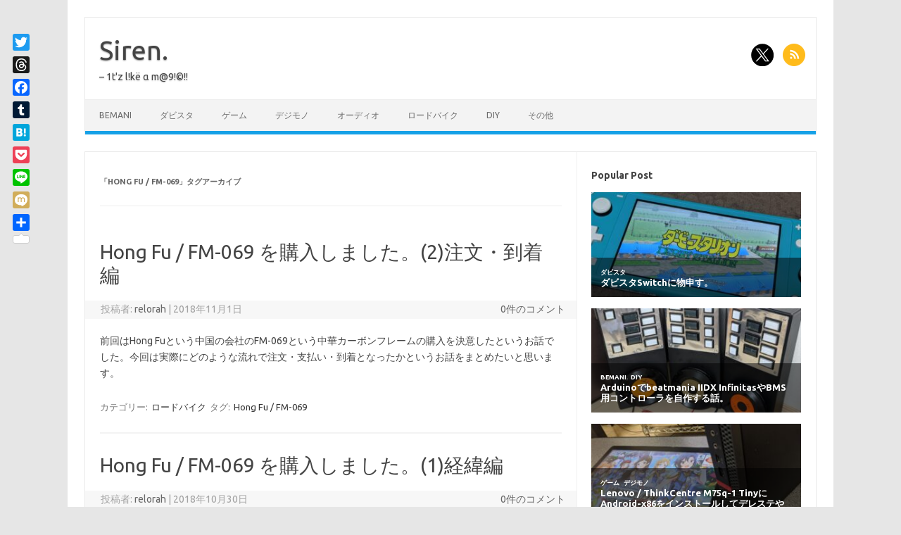

--- FILE ---
content_type: text/html; charset=UTF-8
request_url: https://5iren.net/tag/hong-fu-fm-069/
body_size: 14782
content:
<!DOCTYPE html>
<!--[if IE 7]>
<html class="ie ie7" dir="ltr" lang="ja" prefix="og: https://ogp.me/ns#">
<![endif]-->
<!--[if IE 8]>
<html class="ie ie8" dir="ltr" lang="ja" prefix="og: https://ogp.me/ns#">
<![endif]-->
<!--[if !(IE 7) | !(IE 8)  ]><!-->
<html dir="ltr" lang="ja" prefix="og: https://ogp.me/ns#">
<!--<![endif]-->
<head>
<meta charset="UTF-8">
<meta name="viewport" content="width=device-width, initial-scale=1">
<link rel="profile" href="http://gmpg.org/xfn/11">
<link rel="pingback" href="https://5iren.net/xmlrpc.php" />
<!--[if lt IE 9]>
<script src="https://5iren.net/wp-content/themes/iconic-one/js/html5.js" type="text/javascript"></script>
<![endif]-->
<title>Hong Fu / FM-069 | Siren.</title>

		<!-- All in One SEO 4.9.1 - aioseo.com -->
	<meta name="robots" content="noindex, max-snippet:-1, max-image-preview:large, max-video-preview:-1" />
	<link rel="canonical" href="https://5iren.net/tag/hong-fu-fm-069/" />
	<meta name="generator" content="All in One SEO (AIOSEO) 4.9.1" />
		<script type="application/ld+json" class="aioseo-schema">
			{"@context":"https:\/\/schema.org","@graph":[{"@type":"BreadcrumbList","@id":"https:\/\/5iren.net\/tag\/hong-fu-fm-069\/#breadcrumblist","itemListElement":[{"@type":"ListItem","@id":"https:\/\/5iren.net#listItem","position":1,"name":"Home","item":"https:\/\/5iren.net","nextItem":{"@type":"ListItem","@id":"https:\/\/5iren.net\/tag\/hong-fu-fm-069\/#listItem","name":"Hong Fu \/ FM-069"}},{"@type":"ListItem","@id":"https:\/\/5iren.net\/tag\/hong-fu-fm-069\/#listItem","position":2,"name":"Hong Fu \/ FM-069","previousItem":{"@type":"ListItem","@id":"https:\/\/5iren.net#listItem","name":"Home"}}]},{"@type":"CollectionPage","@id":"https:\/\/5iren.net\/tag\/hong-fu-fm-069\/#collectionpage","url":"https:\/\/5iren.net\/tag\/hong-fu-fm-069\/","name":"Hong Fu \/ FM-069 | Siren.","inLanguage":"ja","isPartOf":{"@id":"https:\/\/5iren.net\/#website"},"breadcrumb":{"@id":"https:\/\/5iren.net\/tag\/hong-fu-fm-069\/#breadcrumblist"}},{"@type":"Person","@id":"https:\/\/5iren.net\/#person","name":"relorah","sameAs":["@relorah"]},{"@type":"WebSite","@id":"https:\/\/5iren.net\/#website","url":"https:\/\/5iren.net\/","name":"Siren.","description":"- 1t'z l!k\u00eb \u03b1 m@9!\u00a9!!","inLanguage":"ja","publisher":{"@id":"https:\/\/5iren.net\/#person"}}]}
		</script>
		<!-- All in One SEO -->

<link rel='dns-prefetch' href='//static.addtoany.com' />
<link rel='dns-prefetch' href='//www.googletagmanager.com' />
<link rel='dns-prefetch' href='//fonts.googleapis.com' />
<link rel='dns-prefetch' href='//pagead2.googlesyndication.com' />
<link rel="alternate" type="application/rss+xml" title="Siren. &raquo; フィード" href="https://5iren.net/feed/" />
<link rel="alternate" type="application/rss+xml" title="Siren. &raquo; コメントフィード" href="https://5iren.net/comments/feed/" />
<script type="text/javascript" id="wpp-js" src="https://5iren.net/wp-content/plugins/wordpress-popular-posts/assets/js/wpp.min.js?ver=7.3.6" data-sampling="0" data-sampling-rate="100" data-api-url="https://5iren.net/wp-json/wordpress-popular-posts" data-post-id="0" data-token="80661ac627" data-lang="0" data-debug="0"></script>
<link rel="alternate" type="application/rss+xml" title="Siren. &raquo; Hong Fu / FM-069 タグのフィード" href="https://5iren.net/tag/hong-fu-fm-069/feed/" />
<style id='wp-img-auto-sizes-contain-inline-css' type='text/css'>
img:is([sizes=auto i],[sizes^="auto," i]){contain-intrinsic-size:3000px 1500px}
/*# sourceURL=wp-img-auto-sizes-contain-inline-css */
</style>
<style id='wp-emoji-styles-inline-css' type='text/css'>

	img.wp-smiley, img.emoji {
		display: inline !important;
		border: none !important;
		box-shadow: none !important;
		height: 1em !important;
		width: 1em !important;
		margin: 0 0.07em !important;
		vertical-align: -0.1em !important;
		background: none !important;
		padding: 0 !important;
	}
/*# sourceURL=wp-emoji-styles-inline-css */
</style>
<style id='wp-block-library-inline-css' type='text/css'>
:root{--wp-block-synced-color:#7a00df;--wp-block-synced-color--rgb:122,0,223;--wp-bound-block-color:var(--wp-block-synced-color);--wp-editor-canvas-background:#ddd;--wp-admin-theme-color:#007cba;--wp-admin-theme-color--rgb:0,124,186;--wp-admin-theme-color-darker-10:#006ba1;--wp-admin-theme-color-darker-10--rgb:0,107,160.5;--wp-admin-theme-color-darker-20:#005a87;--wp-admin-theme-color-darker-20--rgb:0,90,135;--wp-admin-border-width-focus:2px}@media (min-resolution:192dpi){:root{--wp-admin-border-width-focus:1.5px}}.wp-element-button{cursor:pointer}:root .has-very-light-gray-background-color{background-color:#eee}:root .has-very-dark-gray-background-color{background-color:#313131}:root .has-very-light-gray-color{color:#eee}:root .has-very-dark-gray-color{color:#313131}:root .has-vivid-green-cyan-to-vivid-cyan-blue-gradient-background{background:linear-gradient(135deg,#00d084,#0693e3)}:root .has-purple-crush-gradient-background{background:linear-gradient(135deg,#34e2e4,#4721fb 50%,#ab1dfe)}:root .has-hazy-dawn-gradient-background{background:linear-gradient(135deg,#faaca8,#dad0ec)}:root .has-subdued-olive-gradient-background{background:linear-gradient(135deg,#fafae1,#67a671)}:root .has-atomic-cream-gradient-background{background:linear-gradient(135deg,#fdd79a,#004a59)}:root .has-nightshade-gradient-background{background:linear-gradient(135deg,#330968,#31cdcf)}:root .has-midnight-gradient-background{background:linear-gradient(135deg,#020381,#2874fc)}:root{--wp--preset--font-size--normal:16px;--wp--preset--font-size--huge:42px}.has-regular-font-size{font-size:1em}.has-larger-font-size{font-size:2.625em}.has-normal-font-size{font-size:var(--wp--preset--font-size--normal)}.has-huge-font-size{font-size:var(--wp--preset--font-size--huge)}.has-text-align-center{text-align:center}.has-text-align-left{text-align:left}.has-text-align-right{text-align:right}.has-fit-text{white-space:nowrap!important}#end-resizable-editor-section{display:none}.aligncenter{clear:both}.items-justified-left{justify-content:flex-start}.items-justified-center{justify-content:center}.items-justified-right{justify-content:flex-end}.items-justified-space-between{justify-content:space-between}.screen-reader-text{border:0;clip-path:inset(50%);height:1px;margin:-1px;overflow:hidden;padding:0;position:absolute;width:1px;word-wrap:normal!important}.screen-reader-text:focus{background-color:#ddd;clip-path:none;color:#444;display:block;font-size:1em;height:auto;left:5px;line-height:normal;padding:15px 23px 14px;text-decoration:none;top:5px;width:auto;z-index:100000}html :where(.has-border-color){border-style:solid}html :where([style*=border-top-color]){border-top-style:solid}html :where([style*=border-right-color]){border-right-style:solid}html :where([style*=border-bottom-color]){border-bottom-style:solid}html :where([style*=border-left-color]){border-left-style:solid}html :where([style*=border-width]){border-style:solid}html :where([style*=border-top-width]){border-top-style:solid}html :where([style*=border-right-width]){border-right-style:solid}html :where([style*=border-bottom-width]){border-bottom-style:solid}html :where([style*=border-left-width]){border-left-style:solid}html :where(img[class*=wp-image-]){height:auto;max-width:100%}:where(figure){margin:0 0 1em}html :where(.is-position-sticky){--wp-admin--admin-bar--position-offset:var(--wp-admin--admin-bar--height,0px)}@media screen and (max-width:600px){html :where(.is-position-sticky){--wp-admin--admin-bar--position-offset:0px}}

/*# sourceURL=wp-block-library-inline-css */
</style><style id='wp-block-columns-inline-css' type='text/css'>
.wp-block-columns{box-sizing:border-box;display:flex;flex-wrap:wrap!important}@media (min-width:782px){.wp-block-columns{flex-wrap:nowrap!important}}.wp-block-columns{align-items:normal!important}.wp-block-columns.are-vertically-aligned-top{align-items:flex-start}.wp-block-columns.are-vertically-aligned-center{align-items:center}.wp-block-columns.are-vertically-aligned-bottom{align-items:flex-end}@media (max-width:781px){.wp-block-columns:not(.is-not-stacked-on-mobile)>.wp-block-column{flex-basis:100%!important}}@media (min-width:782px){.wp-block-columns:not(.is-not-stacked-on-mobile)>.wp-block-column{flex-basis:0;flex-grow:1}.wp-block-columns:not(.is-not-stacked-on-mobile)>.wp-block-column[style*=flex-basis]{flex-grow:0}}.wp-block-columns.is-not-stacked-on-mobile{flex-wrap:nowrap!important}.wp-block-columns.is-not-stacked-on-mobile>.wp-block-column{flex-basis:0;flex-grow:1}.wp-block-columns.is-not-stacked-on-mobile>.wp-block-column[style*=flex-basis]{flex-grow:0}:where(.wp-block-columns){margin-bottom:1.75em}:where(.wp-block-columns.has-background){padding:1.25em 2.375em}.wp-block-column{flex-grow:1;min-width:0;overflow-wrap:break-word;word-break:break-word}.wp-block-column.is-vertically-aligned-top{align-self:flex-start}.wp-block-column.is-vertically-aligned-center{align-self:center}.wp-block-column.is-vertically-aligned-bottom{align-self:flex-end}.wp-block-column.is-vertically-aligned-stretch{align-self:stretch}.wp-block-column.is-vertically-aligned-bottom,.wp-block-column.is-vertically-aligned-center,.wp-block-column.is-vertically-aligned-top{width:100%}
/*# sourceURL=https://5iren.net/wp-includes/blocks/columns/style.min.css */
</style>
<style id='wp-block-paragraph-inline-css' type='text/css'>
.is-small-text{font-size:.875em}.is-regular-text{font-size:1em}.is-large-text{font-size:2.25em}.is-larger-text{font-size:3em}.has-drop-cap:not(:focus):first-letter{float:left;font-size:8.4em;font-style:normal;font-weight:100;line-height:.68;margin:.05em .1em 0 0;text-transform:uppercase}body.rtl .has-drop-cap:not(:focus):first-letter{float:none;margin-left:.1em}p.has-drop-cap.has-background{overflow:hidden}:root :where(p.has-background){padding:1.25em 2.375em}:where(p.has-text-color:not(.has-link-color)) a{color:inherit}p.has-text-align-left[style*="writing-mode:vertical-lr"],p.has-text-align-right[style*="writing-mode:vertical-rl"]{rotate:180deg}
/*# sourceURL=https://5iren.net/wp-includes/blocks/paragraph/style.min.css */
</style>
<style id='global-styles-inline-css' type='text/css'>
:root{--wp--preset--aspect-ratio--square: 1;--wp--preset--aspect-ratio--4-3: 4/3;--wp--preset--aspect-ratio--3-4: 3/4;--wp--preset--aspect-ratio--3-2: 3/2;--wp--preset--aspect-ratio--2-3: 2/3;--wp--preset--aspect-ratio--16-9: 16/9;--wp--preset--aspect-ratio--9-16: 9/16;--wp--preset--color--black: #000000;--wp--preset--color--cyan-bluish-gray: #abb8c3;--wp--preset--color--white: #ffffff;--wp--preset--color--pale-pink: #f78da7;--wp--preset--color--vivid-red: #cf2e2e;--wp--preset--color--luminous-vivid-orange: #ff6900;--wp--preset--color--luminous-vivid-amber: #fcb900;--wp--preset--color--light-green-cyan: #7bdcb5;--wp--preset--color--vivid-green-cyan: #00d084;--wp--preset--color--pale-cyan-blue: #8ed1fc;--wp--preset--color--vivid-cyan-blue: #0693e3;--wp--preset--color--vivid-purple: #9b51e0;--wp--preset--gradient--vivid-cyan-blue-to-vivid-purple: linear-gradient(135deg,rgb(6,147,227) 0%,rgb(155,81,224) 100%);--wp--preset--gradient--light-green-cyan-to-vivid-green-cyan: linear-gradient(135deg,rgb(122,220,180) 0%,rgb(0,208,130) 100%);--wp--preset--gradient--luminous-vivid-amber-to-luminous-vivid-orange: linear-gradient(135deg,rgb(252,185,0) 0%,rgb(255,105,0) 100%);--wp--preset--gradient--luminous-vivid-orange-to-vivid-red: linear-gradient(135deg,rgb(255,105,0) 0%,rgb(207,46,46) 100%);--wp--preset--gradient--very-light-gray-to-cyan-bluish-gray: linear-gradient(135deg,rgb(238,238,238) 0%,rgb(169,184,195) 100%);--wp--preset--gradient--cool-to-warm-spectrum: linear-gradient(135deg,rgb(74,234,220) 0%,rgb(151,120,209) 20%,rgb(207,42,186) 40%,rgb(238,44,130) 60%,rgb(251,105,98) 80%,rgb(254,248,76) 100%);--wp--preset--gradient--blush-light-purple: linear-gradient(135deg,rgb(255,206,236) 0%,rgb(152,150,240) 100%);--wp--preset--gradient--blush-bordeaux: linear-gradient(135deg,rgb(254,205,165) 0%,rgb(254,45,45) 50%,rgb(107,0,62) 100%);--wp--preset--gradient--luminous-dusk: linear-gradient(135deg,rgb(255,203,112) 0%,rgb(199,81,192) 50%,rgb(65,88,208) 100%);--wp--preset--gradient--pale-ocean: linear-gradient(135deg,rgb(255,245,203) 0%,rgb(182,227,212) 50%,rgb(51,167,181) 100%);--wp--preset--gradient--electric-grass: linear-gradient(135deg,rgb(202,248,128) 0%,rgb(113,206,126) 100%);--wp--preset--gradient--midnight: linear-gradient(135deg,rgb(2,3,129) 0%,rgb(40,116,252) 100%);--wp--preset--font-size--small: 13px;--wp--preset--font-size--medium: 20px;--wp--preset--font-size--large: 36px;--wp--preset--font-size--x-large: 42px;--wp--preset--spacing--20: 0.44rem;--wp--preset--spacing--30: 0.67rem;--wp--preset--spacing--40: 1rem;--wp--preset--spacing--50: 1.5rem;--wp--preset--spacing--60: 2.25rem;--wp--preset--spacing--70: 3.38rem;--wp--preset--spacing--80: 5.06rem;--wp--preset--shadow--natural: 6px 6px 9px rgba(0, 0, 0, 0.2);--wp--preset--shadow--deep: 12px 12px 50px rgba(0, 0, 0, 0.4);--wp--preset--shadow--sharp: 6px 6px 0px rgba(0, 0, 0, 0.2);--wp--preset--shadow--outlined: 6px 6px 0px -3px rgb(255, 255, 255), 6px 6px rgb(0, 0, 0);--wp--preset--shadow--crisp: 6px 6px 0px rgb(0, 0, 0);}:where(.is-layout-flex){gap: 0.5em;}:where(.is-layout-grid){gap: 0.5em;}body .is-layout-flex{display: flex;}.is-layout-flex{flex-wrap: wrap;align-items: center;}.is-layout-flex > :is(*, div){margin: 0;}body .is-layout-grid{display: grid;}.is-layout-grid > :is(*, div){margin: 0;}:where(.wp-block-columns.is-layout-flex){gap: 2em;}:where(.wp-block-columns.is-layout-grid){gap: 2em;}:where(.wp-block-post-template.is-layout-flex){gap: 1.25em;}:where(.wp-block-post-template.is-layout-grid){gap: 1.25em;}.has-black-color{color: var(--wp--preset--color--black) !important;}.has-cyan-bluish-gray-color{color: var(--wp--preset--color--cyan-bluish-gray) !important;}.has-white-color{color: var(--wp--preset--color--white) !important;}.has-pale-pink-color{color: var(--wp--preset--color--pale-pink) !important;}.has-vivid-red-color{color: var(--wp--preset--color--vivid-red) !important;}.has-luminous-vivid-orange-color{color: var(--wp--preset--color--luminous-vivid-orange) !important;}.has-luminous-vivid-amber-color{color: var(--wp--preset--color--luminous-vivid-amber) !important;}.has-light-green-cyan-color{color: var(--wp--preset--color--light-green-cyan) !important;}.has-vivid-green-cyan-color{color: var(--wp--preset--color--vivid-green-cyan) !important;}.has-pale-cyan-blue-color{color: var(--wp--preset--color--pale-cyan-blue) !important;}.has-vivid-cyan-blue-color{color: var(--wp--preset--color--vivid-cyan-blue) !important;}.has-vivid-purple-color{color: var(--wp--preset--color--vivid-purple) !important;}.has-black-background-color{background-color: var(--wp--preset--color--black) !important;}.has-cyan-bluish-gray-background-color{background-color: var(--wp--preset--color--cyan-bluish-gray) !important;}.has-white-background-color{background-color: var(--wp--preset--color--white) !important;}.has-pale-pink-background-color{background-color: var(--wp--preset--color--pale-pink) !important;}.has-vivid-red-background-color{background-color: var(--wp--preset--color--vivid-red) !important;}.has-luminous-vivid-orange-background-color{background-color: var(--wp--preset--color--luminous-vivid-orange) !important;}.has-luminous-vivid-amber-background-color{background-color: var(--wp--preset--color--luminous-vivid-amber) !important;}.has-light-green-cyan-background-color{background-color: var(--wp--preset--color--light-green-cyan) !important;}.has-vivid-green-cyan-background-color{background-color: var(--wp--preset--color--vivid-green-cyan) !important;}.has-pale-cyan-blue-background-color{background-color: var(--wp--preset--color--pale-cyan-blue) !important;}.has-vivid-cyan-blue-background-color{background-color: var(--wp--preset--color--vivid-cyan-blue) !important;}.has-vivid-purple-background-color{background-color: var(--wp--preset--color--vivid-purple) !important;}.has-black-border-color{border-color: var(--wp--preset--color--black) !important;}.has-cyan-bluish-gray-border-color{border-color: var(--wp--preset--color--cyan-bluish-gray) !important;}.has-white-border-color{border-color: var(--wp--preset--color--white) !important;}.has-pale-pink-border-color{border-color: var(--wp--preset--color--pale-pink) !important;}.has-vivid-red-border-color{border-color: var(--wp--preset--color--vivid-red) !important;}.has-luminous-vivid-orange-border-color{border-color: var(--wp--preset--color--luminous-vivid-orange) !important;}.has-luminous-vivid-amber-border-color{border-color: var(--wp--preset--color--luminous-vivid-amber) !important;}.has-light-green-cyan-border-color{border-color: var(--wp--preset--color--light-green-cyan) !important;}.has-vivid-green-cyan-border-color{border-color: var(--wp--preset--color--vivid-green-cyan) !important;}.has-pale-cyan-blue-border-color{border-color: var(--wp--preset--color--pale-cyan-blue) !important;}.has-vivid-cyan-blue-border-color{border-color: var(--wp--preset--color--vivid-cyan-blue) !important;}.has-vivid-purple-border-color{border-color: var(--wp--preset--color--vivid-purple) !important;}.has-vivid-cyan-blue-to-vivid-purple-gradient-background{background: var(--wp--preset--gradient--vivid-cyan-blue-to-vivid-purple) !important;}.has-light-green-cyan-to-vivid-green-cyan-gradient-background{background: var(--wp--preset--gradient--light-green-cyan-to-vivid-green-cyan) !important;}.has-luminous-vivid-amber-to-luminous-vivid-orange-gradient-background{background: var(--wp--preset--gradient--luminous-vivid-amber-to-luminous-vivid-orange) !important;}.has-luminous-vivid-orange-to-vivid-red-gradient-background{background: var(--wp--preset--gradient--luminous-vivid-orange-to-vivid-red) !important;}.has-very-light-gray-to-cyan-bluish-gray-gradient-background{background: var(--wp--preset--gradient--very-light-gray-to-cyan-bluish-gray) !important;}.has-cool-to-warm-spectrum-gradient-background{background: var(--wp--preset--gradient--cool-to-warm-spectrum) !important;}.has-blush-light-purple-gradient-background{background: var(--wp--preset--gradient--blush-light-purple) !important;}.has-blush-bordeaux-gradient-background{background: var(--wp--preset--gradient--blush-bordeaux) !important;}.has-luminous-dusk-gradient-background{background: var(--wp--preset--gradient--luminous-dusk) !important;}.has-pale-ocean-gradient-background{background: var(--wp--preset--gradient--pale-ocean) !important;}.has-electric-grass-gradient-background{background: var(--wp--preset--gradient--electric-grass) !important;}.has-midnight-gradient-background{background: var(--wp--preset--gradient--midnight) !important;}.has-small-font-size{font-size: var(--wp--preset--font-size--small) !important;}.has-medium-font-size{font-size: var(--wp--preset--font-size--medium) !important;}.has-large-font-size{font-size: var(--wp--preset--font-size--large) !important;}.has-x-large-font-size{font-size: var(--wp--preset--font-size--x-large) !important;}
:where(.wp-block-columns.is-layout-flex){gap: 2em;}:where(.wp-block-columns.is-layout-grid){gap: 2em;}
/*# sourceURL=global-styles-inline-css */
</style>
<style id='core-block-supports-inline-css' type='text/css'>
.wp-container-core-columns-is-layout-9d6595d7{flex-wrap:nowrap;}
/*# sourceURL=core-block-supports-inline-css */
</style>

<style id='classic-theme-styles-inline-css' type='text/css'>
/*! This file is auto-generated */
.wp-block-button__link{color:#fff;background-color:#32373c;border-radius:9999px;box-shadow:none;text-decoration:none;padding:calc(.667em + 2px) calc(1.333em + 2px);font-size:1.125em}.wp-block-file__button{background:#32373c;color:#fff;text-decoration:none}
/*# sourceURL=/wp-includes/css/classic-themes.min.css */
</style>
<link rel='stylesheet' id='wordpress-popular-posts-css-css' href='https://5iren.net/wp-content/plugins/wordpress-popular-posts/assets/css/wpp.css?ver=7.3.6' type='text/css' media='all' />
<link rel='stylesheet' id='themonic-fonts-css' href='https://fonts.googleapis.com/css?family=Ubuntu%3A400%2C700&#038;subset=latin%2Clatin-ext' type='text/css' media='all' />
<link rel='stylesheet' id='themonic-style-css' href='https://5iren.net/wp-content/themes/iconic-one/style.css?ver=2.4' type='text/css' media='all' />
<link rel='stylesheet' id='custom-style-css' href='https://5iren.net/wp-content/themes/iconic-one/custom.css?ver=6.9' type='text/css' media='all' />
<link rel='stylesheet' id='addtoany-css' href='https://5iren.net/wp-content/plugins/add-to-any/addtoany.min.css?ver=1.16' type='text/css' media='all' />
<style id='addtoany-inline-css' type='text/css'>
@media screen and (max-width:980px){
.a2a_floating_style.a2a_vertical_style{display:none;}
}
/*# sourceURL=addtoany-inline-css */
</style>
<script type="text/javascript" id="addtoany-core-js-before">
/* <![CDATA[ */
window.a2a_config=window.a2a_config||{};a2a_config.callbacks=[];a2a_config.overlays=[];a2a_config.templates={};a2a_localize = {
	Share: "共有",
	Save: "ブックマーク",
	Subscribe: "購読",
	Email: "メール",
	Bookmark: "ブックマーク",
	ShowAll: "すべて表示する",
	ShowLess: "小さく表示する",
	FindServices: "サービスを探す",
	FindAnyServiceToAddTo: "追加するサービスを今すぐ探す",
	PoweredBy: "Powered by",
	ShareViaEmail: "メールでシェアする",
	SubscribeViaEmail: "メールで購読する",
	BookmarkInYourBrowser: "ブラウザにブックマーク",
	BookmarkInstructions: "このページをブックマークするには、 Ctrl+D または \u2318+D を押下。",
	AddToYourFavorites: "お気に入りに追加",
	SendFromWebOrProgram: "任意のメールアドレスまたはメールプログラムから送信",
	EmailProgram: "メールプログラム",
	More: "詳細&#8230;",
	ThanksForSharing: "共有ありがとうございます !",
	ThanksForFollowing: "フォローありがとうございます !"
};

a2a_config.callbacks.push({ready:function(){document.querySelectorAll(".a2a_s_undefined").forEach(function(emptyIcon){emptyIcon.parentElement.style.display="none";})}});

//# sourceURL=addtoany-core-js-before
/* ]]> */
</script>
<script type="text/javascript" defer src="https://static.addtoany.com/menu/page.js" id="addtoany-core-js"></script>
<script type="text/javascript" src="https://5iren.net/wp-includes/js/jquery/jquery.min.js?ver=3.7.1" id="jquery-core-js"></script>
<script type="text/javascript" src="https://5iren.net/wp-includes/js/jquery/jquery-migrate.min.js?ver=3.4.1" id="jquery-migrate-js"></script>
<script type="text/javascript" defer src="https://5iren.net/wp-content/plugins/add-to-any/addtoany.min.js?ver=1.1" id="addtoany-jquery-js"></script>

<!-- Site Kit によって追加された Google タグ（gtag.js）スニペット -->
<!-- Google アナリティクス スニペット (Site Kit が追加) -->
<script type="text/javascript" src="https://www.googletagmanager.com/gtag/js?id=G-31GV26N2FD" id="google_gtagjs-js" async></script>
<script type="text/javascript" id="google_gtagjs-js-after">
/* <![CDATA[ */
window.dataLayer = window.dataLayer || [];function gtag(){dataLayer.push(arguments);}
gtag("set","linker",{"domains":["5iren.net"]});
gtag("js", new Date());
gtag("set", "developer_id.dZTNiMT", true);
gtag("config", "G-31GV26N2FD");
//# sourceURL=google_gtagjs-js-after
/* ]]> */
</script>
<link rel="https://api.w.org/" href="https://5iren.net/wp-json/" /><link rel="alternate" title="JSON" type="application/json" href="https://5iren.net/wp-json/wp/v2/tags/11" /><link rel="EditURI" type="application/rsd+xml" title="RSD" href="https://5iren.net/xmlrpc.php?rsd" />
<meta name="generator" content="WordPress 6.9" />
<meta name="generator" content="Site Kit by Google 1.167.0" />            <style id="wpp-loading-animation-styles">@-webkit-keyframes bgslide{from{background-position-x:0}to{background-position-x:-200%}}@keyframes bgslide{from{background-position-x:0}to{background-position-x:-200%}}.wpp-widget-block-placeholder,.wpp-shortcode-placeholder{margin:0 auto;width:60px;height:3px;background:#dd3737;background:linear-gradient(90deg,#dd3737 0%,#571313 10%,#dd3737 100%);background-size:200% auto;border-radius:3px;-webkit-animation:bgslide 1s infinite linear;animation:bgslide 1s infinite linear}</style>
            
<!-- Site Kit が追加した Google AdSense メタタグ -->
<meta name="google-adsense-platform-account" content="ca-host-pub-2644536267352236">
<meta name="google-adsense-platform-domain" content="sitekit.withgoogle.com">
<!-- Site Kit が追加した End Google AdSense メタタグ -->
<style type="text/css">.recentcomments a{display:inline !important;padding:0 !important;margin:0 !important;}</style>
<!-- Google AdSense スニペット (Site Kit が追加) -->
<script type="text/javascript" async="async" src="https://pagead2.googlesyndication.com/pagead/js/adsbygoogle.js?client=ca-pub-2823526033132727&amp;host=ca-host-pub-2644536267352236" crossorigin="anonymous"></script>

<!-- (ここまで) Google AdSense スニペット (Site Kit が追加) -->
</head>
<body class="archive tag tag-hong-fu-fm-069 tag-11 wp-theme-iconic-one custom-font-enabled single-author hfeed">

<div id="page" class="site">
	<a class="skip-link screen-reader-text" href="#main" title="コンテンツへスキップ">コンテンツへスキップ</a>
	<header id="masthead" class="site-header" role="banner">
					<div class="io-title-description">
			<a href="https://5iren.net/" title="Siren." rel="home">Siren.</a>
				<br .../> 
								 <div class="site-description">&#8211; 1t&#039;z l!kë α m@9!©!!</div>
						</div>
								<div class="socialmedia">
							<a href="http://twitter.com/relorah" target="_blank"><img src="https://5iren.net/wp-content/themes/iconic-one/img/twitter.png" alt="Follow us on Twitter"/></a> 
																		<a class="rss" href="https://5iren.net/feed/" target="_blank"><img src="https://5iren.net/wp-content/themes/iconic-one/img/rss.png" alt="Follow us on rss"/></a>			
					</div>
					
		
		<nav id="site-navigation" class="themonic-nav" role="navigation">
		<button class="menu-toggle" aria-controls="menu-top" aria-expanded="false">Menu<label class="iomenu">
  <div class="iolines"></div>
  <div class="iolines"></div>
  <div class="iolines"></div>
</label></button>
			<ul id="menu-top" class="nav-menu"><li id="menu-item-5255" class="menu-item menu-item-type-taxonomy menu-item-object-category menu-item-5255"><a href="https://5iren.net/category/bemani/">BEMANI</a></li>
<li id="menu-item-9" class="menu-item menu-item-type-taxonomy menu-item-object-category menu-item-9"><a href="https://5iren.net/category/%e3%83%80%e3%83%93%e3%82%b9%e3%82%bf/">ダビスタ</a></li>
<li id="menu-item-354" class="menu-item menu-item-type-taxonomy menu-item-object-category menu-item-354"><a href="https://5iren.net/category/%e3%82%b2%e3%83%bc%e3%83%a0/">ゲーム</a></li>
<li id="menu-item-10" class="menu-item menu-item-type-taxonomy menu-item-object-category menu-item-10"><a href="https://5iren.net/category/%e3%83%87%e3%82%b8%e3%83%a2%e3%83%8e/">デジモノ</a></li>
<li id="menu-item-8" class="menu-item menu-item-type-taxonomy menu-item-object-category menu-item-8"><a href="https://5iren.net/category/%e3%82%aa%e3%83%bc%e3%83%87%e3%82%a3%e3%82%aa/">オーディオ</a></li>
<li id="menu-item-353" class="menu-item menu-item-type-taxonomy menu-item-object-category menu-item-353"><a href="https://5iren.net/category/%e3%83%ad%e3%83%bc%e3%83%89%e3%83%90%e3%82%a4%e3%82%af/">ロードバイク</a></li>
<li id="menu-item-4620" class="menu-item menu-item-type-taxonomy menu-item-object-category menu-item-4620"><a href="https://5iren.net/category/diy/">DIY</a></li>
<li id="menu-item-11" class="menu-item menu-item-type-taxonomy menu-item-object-category menu-item-11"><a href="https://5iren.net/category/%e3%81%9d%e3%81%ae%e4%bb%96/">その他</a></li>
</ul>		</nav><!-- #site-navigation -->
		<div class="clear"></div>
	</header><!-- #masthead -->
<div id="main" class="wrapper">
	<section id="primary" class="site-content">
		<div id="content" role="main">

					<header class="archive-header">
				<h1 class="archive-title">「<span>Hong Fu / FM-069</span>」タグアーカイブ</h1>

						</header><!-- .archive-header -->

			
	<article id="post-537" class="post-537 post type-post status-publish format-standard has-post-thumbnail hentry category-7 tag-hong-fu-fm-069">
				<header class="entry-header">
						<h2 class="entry-title">
				<a href="https://5iren.net/hong-fu-fm-069-vol2/" title="Hong Fu / FM-069 を購入しました。(2)注文・到着編 へのパーマリンク" rel="bookmark">Hong Fu / FM-069 を購入しました。(2)注文・到着編</a>
			</h2>
									
		<div class="below-title-meta">
		<div class="adt">
		投稿者:        <span class="vcard author">
			<span class="fn"><a href="https://5iren.net/author/relorah/" title="relorah の投稿" rel="author">relorah</a></span>
        </span>
        <span class="meta-sep">|</span> 
				
				<span class="date updated">2018年11月1日</span>
				 
        </div>
		<div class="adt-comment">
		<a class="link-comments" href="https://5iren.net/hong-fu-fm-069-vol2/#respond">0件のコメント</a> 
        </div>       
		</div><!-- below title meta end -->
			
						
		</header><!-- .entry-header -->

									<div class="entry-summary">
				<!-- Ico nic One home page thumbnail with custom excerpt -->
			<div class="excerpt-thumb">
							<a href="https://5iren.net/hong-fu-fm-069-vol2/" title="Hong Fu / FM-069 を購入しました。(2)注文・到着編 へのパーマリンク" rel="bookmark">
																	</a>
					</div>
			<p>前回はHong Fuという中国の会社のFM-069という中華カーボンフレームの購入を決意したというお話でした。今回は実際にどのような流れで注文・支払い・到着となったかというお話をまとめたいと思います。</p>
		</div><!-- .entry-summary -->
			
				
	<footer class="entry-meta">
					<span>カテゴリー: <a href="https://5iren.net/category/%e3%83%ad%e3%83%bc%e3%83%89%e3%83%90%e3%82%a4%e3%82%af/" rel="category tag">ロードバイク</a></span>
								<span>タグ: <a href="https://5iren.net/tag/hong-fu-fm-069/" rel="tag">Hong Fu / FM-069</a></span>
			
           						</footer><!-- .entry-meta -->
	</article><!-- #post -->

	<article id="post-512" class="post-512 post type-post status-publish format-standard has-post-thumbnail hentry category-7 tag-hong-fu-fm-069">
				<header class="entry-header">
						<h2 class="entry-title">
				<a href="https://5iren.net/hong-fu-fm-069-vol1/" title="Hong Fu / FM-069 を購入しました。(1)経緯編 へのパーマリンク" rel="bookmark">Hong Fu / FM-069 を購入しました。(1)経緯編</a>
			</h2>
									
		<div class="below-title-meta">
		<div class="adt">
		投稿者:        <span class="vcard author">
			<span class="fn"><a href="https://5iren.net/author/relorah/" title="relorah の投稿" rel="author">relorah</a></span>
        </span>
        <span class="meta-sep">|</span> 
				
				<span class="date updated">2018年10月30日</span>
				 
        </div>
		<div class="adt-comment">
		<a class="link-comments" href="https://5iren.net/hong-fu-fm-069-vol1/#respond">0件のコメント</a> 
        </div>       
		</div><!-- below title meta end -->
			
						
		</header><!-- .entry-header -->

									<div class="entry-summary">
				<!-- Ico nic One home page thumbnail with custom excerpt -->
			<div class="excerpt-thumb">
							<a href="https://5iren.net/hong-fu-fm-069-vol1/" title="Hong Fu / FM-069 を購入しました。(1)経緯編 へのパーマリンク" rel="bookmark">
																	</a>
					</div>
			<p>2018年5月にAlibabaを経由してHong Fu / FM-069というロードバイクのフレームを購入しました。現在はすでに組み立てて実走しており、ビワイチ(北湖のみ160km)も完走しているのですが、そういえばフレ… <span class="read-more"><a href="https://5iren.net/hong-fu-fm-069-vol1/">続きを読む &raquo;</a></span></p>
		</div><!-- .entry-summary -->
			
				
	<footer class="entry-meta">
					<span>カテゴリー: <a href="https://5iren.net/category/%e3%83%ad%e3%83%bc%e3%83%89%e3%83%90%e3%82%a4%e3%82%af/" rel="category tag">ロードバイク</a></span>
								<span>タグ: <a href="https://5iren.net/tag/hong-fu-fm-069/" rel="tag">Hong Fu / FM-069</a></span>
			
           						</footer><!-- .entry-meta -->
	</article><!-- #post -->

		
		</div><!-- #content -->
	</section><!-- #primary -->


			<div id="secondary" class="widget-area" role="complementary">
			<aside id="block-3" class="widget widget_block">
<div class="wp-block-columns is-layout-flex wp-container-core-columns-is-layout-9d6595d7 wp-block-columns-is-layout-flex">
<div class="wp-block-column is-layout-flow wp-block-column-is-layout-flow"><div class="popular-posts"><h2>Popular Post</h2><div class="popular-posts-sr"><style>.wpp-tiles { margin-left: 0; margin-right: 0; padding: 0; } .wpp-tiles li { position: relative; list-style: none; margin: 0 0 1.2em 0; padding: 0; } .in-preview-mode .wpp-tiles li { margin: 0 0 1.2em 0; padding: 0; } .wpp-tiles li:last-of-type { margin: 0; } .wpp-tiles li .wpp-thumbnail { overflow: hidden; display: block; margin: 0; width: 100%; height: auto; font-size: 0.8em; line-height: 1; background: #f0f0f0; border: none; } .wpp-tiles li .wpp-thumbnail.wpp_def_no_src { object-fit: contain; } .wpp-tiles li a { text-decoration: none; } .wpp-tiles li a:hover { text-decoration: underline; } .wpp-tiles li .wpp-post-data { position: absolute; left: 0; bottom: 0; padding: .75em 1em 1em; width: 100%; box-sizing: border-box; background: rgba(0, 0, 0, 0.5); } .wpp-tiles li .wpp-post-data .category, .wpp-tiles li .wpp-post-data .wpp-post-title { color: #fff; font-weight: bold; } .wpp-tiles li .wpp-post-data .category { margin: 0; font-size: 0.7em; line-height: 1; } .wpp-tiles li .wpp-post-data .wpp-post-title { display: block; margin: 0 0 0; font-size: 1em; line-height: 1.2; }</style>
<ul class="wpp-list wpp-tiles">
<li class=""><a href="https://5iren.net/derby-stallion-switch-review/" target="_blank"><img src="https://5iren.net/wp-content/uploads/wordpress-popular-posts/3966-featured-320x160.jpg" srcset="https://5iren.net/wp-content/uploads/wordpress-popular-posts/3966-featured-320x160.jpg, https://5iren.net/wp-content/uploads/wordpress-popular-posts/3966-featured-320x160@1.5x.jpg 1.5x, https://5iren.net/wp-content/uploads/wordpress-popular-posts/3966-featured-320x160@2x.jpg 2x, https://5iren.net/wp-content/uploads/wordpress-popular-posts/3966-featured-320x160@2.5x.jpg 2.5x, https://5iren.net/wp-content/uploads/wordpress-popular-posts/3966-featured-320x160@3x.jpg 3x" width="320" height="160" alt="" class="wpp-thumbnail wpp_featured wpp_cached_thumb" decoding="async" loading="lazy"></a><div class="wpp-post-data"><a href="https://5iren.net/category/%e3%83%80%e3%83%93%e3%82%b9%e3%82%bf/" class="wpp-taxonomy category category-5">ダビスタ</a> <a href="https://5iren.net/derby-stallion-switch-review/" class="wpp-post-title" target="_blank">ダビスタSwitchに物申す。</a></div></li>
<li class=""><a href="https://5iren.net/diy-2dx-controller-used-arduino/" target="_blank"><img src="https://5iren.net/wp-content/uploads/wordpress-popular-posts/3500-featured-320x160.jpg" srcset="https://5iren.net/wp-content/uploads/wordpress-popular-posts/3500-featured-320x160.jpg, https://5iren.net/wp-content/uploads/wordpress-popular-posts/3500-featured-320x160@1.5x.jpg 1.5x, https://5iren.net/wp-content/uploads/wordpress-popular-posts/3500-featured-320x160@2x.jpg 2x, https://5iren.net/wp-content/uploads/wordpress-popular-posts/3500-featured-320x160@2.5x.jpg 2.5x, https://5iren.net/wp-content/uploads/wordpress-popular-posts/3500-featured-320x160@3x.jpg 3x" width="320" height="160" alt="" class="wpp-thumbnail wpp_featured wpp_cached_thumb" decoding="async" loading="lazy"></a><div class="wpp-post-data"><a href="https://5iren.net/category/bemani/" class="wpp-taxonomy category category-41">BEMANI</a>, <a href="https://5iren.net/category/diy/" class="wpp-taxonomy category category-29">DIY</a> <a href="https://5iren.net/diy-2dx-controller-used-arduino/" class="wpp-post-title" target="_blank">Arduinoでbeatmania IIDX InfinitasやBMS用コントローラを自作する話。</a></div></li>
<li class=""><a href="https://5iren.net/android-x86-on-lenovo-thinkcentre-m75q-1-tiny/" target="_blank"><img src="https://5iren.net/wp-content/uploads/wordpress-popular-posts/3250-featured-320x160.jpg" srcset="https://5iren.net/wp-content/uploads/wordpress-popular-posts/3250-featured-320x160.jpg, https://5iren.net/wp-content/uploads/wordpress-popular-posts/3250-featured-320x160@1.5x.jpg 1.5x, https://5iren.net/wp-content/uploads/wordpress-popular-posts/3250-featured-320x160@2x.jpg 2x, https://5iren.net/wp-content/uploads/wordpress-popular-posts/3250-featured-320x160@2.5x.jpg 2.5x, https://5iren.net/wp-content/uploads/wordpress-popular-posts/3250-featured-320x160@3x.jpg 3x" width="320" height="160" alt="" class="wpp-thumbnail wpp_featured wpp_cached_thumb" decoding="async" loading="lazy"></a><div class="wpp-post-data"><a href="https://5iren.net/category/%e3%82%b2%e3%83%bc%e3%83%a0/" class="wpp-taxonomy category category-3">ゲーム</a>, <a href="https://5iren.net/category/%e3%83%87%e3%82%b8%e3%83%a2%e3%83%8e/" class="wpp-taxonomy category category-6">デジモノ</a> <a href="https://5iren.net/android-x86-on-lenovo-thinkcentre-m75q-1-tiny/" class="wpp-post-title" target="_blank">Lenovo / ThinkCentre M75q-1 TinyにAndroid-x86をインストールしてデレステやミリシタを動かした話。</a></div></li>
<li class=""><a href="https://5iren.net/asrock-deskmini-a300-in-earthsoft-pt3/" target="_blank"><img src="https://5iren.net/wp-content/uploads/wordpress-popular-posts/2602-featured-320x160.jpg" srcset="https://5iren.net/wp-content/uploads/wordpress-popular-posts/2602-featured-320x160.jpg, https://5iren.net/wp-content/uploads/wordpress-popular-posts/2602-featured-320x160@1.5x.jpg 1.5x, https://5iren.net/wp-content/uploads/wordpress-popular-posts/2602-featured-320x160@2x.jpg 2x, https://5iren.net/wp-content/uploads/wordpress-popular-posts/2602-featured-320x160@2.5x.jpg 2.5x, https://5iren.net/wp-content/uploads/wordpress-popular-posts/2602-featured-320x160@3x.jpg 3x" width="320" height="160" alt="" class="wpp-thumbnail wpp_featured wpp_cached_thumb" decoding="async" loading="lazy"></a><div class="wpp-post-data"><a href="https://5iren.net/category/%e3%83%87%e3%82%b8%e3%83%a2%e3%83%8e/" class="wpp-taxonomy category category-6">デジモノ</a> <a href="https://5iren.net/asrock-deskmini-a300-in-earthsoft-pt3/" class="wpp-post-title" target="_blank">ASRock / DeskMini A300にアースソフト / PT3を内蔵する。</a></div></li>
<li class=""><a href="https://5iren.net/android-on-nintendo-switch/" target="_blank"><img src="https://5iren.net/wp-content/uploads/wordpress-popular-posts/2741-featured-320x160.jpg" srcset="https://5iren.net/wp-content/uploads/wordpress-popular-posts/2741-featured-320x160.jpg, https://5iren.net/wp-content/uploads/wordpress-popular-posts/2741-featured-320x160@1.5x.jpg 1.5x, https://5iren.net/wp-content/uploads/wordpress-popular-posts/2741-featured-320x160@2x.jpg 2x, https://5iren.net/wp-content/uploads/wordpress-popular-posts/2741-featured-320x160@2.5x.jpg 2.5x, https://5iren.net/wp-content/uploads/wordpress-popular-posts/2741-featured-320x160@3x.jpg 3x" width="320" height="160" alt="" class="wpp-thumbnail wpp_featured wpp_cached_thumb" decoding="async" loading="lazy"></a><div class="wpp-post-data"><a href="https://5iren.net/category/%e3%82%b2%e3%83%bc%e3%83%a0/" class="wpp-taxonomy category category-3">ゲーム</a>, <a href="https://5iren.net/category/%e3%83%87%e3%82%b8%e3%83%a2%e3%83%8e/" class="wpp-taxonomy category category-6">デジモノ</a> <a href="https://5iren.net/android-on-nintendo-switch/" class="wpp-post-title" target="_blank">Nintendo SwitchにAndroidをインストールしてデレステとミリシタを動かした話。</a></div></li>

</ul>
</div></div></div>
</div>
</aside>
		<aside id="recent-posts-2" class="widget widget_recent_entries">
		<p class="widget-title">Recent Post</p>
		<ul>
											<li>
					<a href="https://5iren.net/million-live-12th-anniversary-live/">「アイドルマスター ミリオンライブ! 12thライブ Day1 ありのままに。」を見てきた話。</a>
									</li>
											<li>
					<a href="https://5iren.net/passed-middle-den/">弐寺六段が15年ぶりに復帰して中伝合格した話。</a>
									</li>
											<li>
					<a href="https://5iren.net/sf6-diamond/">スト2勢が23年ぶりにスト6に復帰してランクマ1ヶ月でダイヤまでいった話。</a>
									</li>
											<li>
					<a href="https://5iren.net/diy-2dx-controller-used-old-cabinet/">旧筐体パーツで弐寺コンを自作した話。</a>
									</li>
											<li>
					<a href="https://5iren.net/about-lh-labs-geek-wave/">LH Labs / Geek Wave についての新展開</a>
									</li>
					</ul>

		</aside><aside id="recent-comments-2" class="widget widget_recent_comments"><p class="widget-title">Recent Comment</p><ul id="recentcomments"><li class="recentcomments"><a href="https://5iren.net/million-live-12th-anniversary-live/#comment-55129">「アイドルマスター ミリオンライブ! 12thライブ Day1 ありのままに。」を見てきた話。</a> に <span class="comment-author-link">relorah</span> より</li><li class="recentcomments"><a href="https://5iren.net/million-live-12th-anniversary-live/#comment-55127">「アイドルマスター ミリオンライブ! 12thライブ Day1 ありのままに。」を見てきた話。</a> に <span class="comment-author-link">relorah</span> より</li><li class="recentcomments"><a href="https://5iren.net/million-live-12th-anniversary-live/#comment-55123">「アイドルマスター ミリオンライブ! 12thライブ Day1 ありのままに。」を見てきた話。</a> に <span class="comment-author-link">l</span> より</li><li class="recentcomments"><a href="https://5iren.net/million-live-12th-anniversary-live/#comment-55080">「アイドルマスター ミリオンライブ! 12thライブ Day1 ありのままに。」を見てきた話。</a> に <span class="comment-author-link">ｂ</span> より</li><li class="recentcomments"><a href="https://5iren.net/shanling-m2-review/#comment-34113">Shanling / M2レビュー</a> に <span class="comment-author-link">relorah</span> より</li></ul></aside><aside id="categories-3" class="widget widget_categories"><p class="widget-title">Category</p>
			<ul>
					<li class="cat-item cat-item-41"><a href="https://5iren.net/category/bemani/">BEMANI</a> (10)
</li>
	<li class="cat-item cat-item-29"><a href="https://5iren.net/category/diy/">DIY</a> (6)
</li>
	<li class="cat-item cat-item-4"><a href="https://5iren.net/category/%e3%81%9d%e3%81%ae%e4%bb%96/">その他</a> (6)
</li>
	<li class="cat-item cat-item-2"><a href="https://5iren.net/category/%e3%82%aa%e3%83%bc%e3%83%87%e3%82%a3%e3%82%aa/">オーディオ</a> (27)
</li>
	<li class="cat-item cat-item-3"><a href="https://5iren.net/category/%e3%82%b2%e3%83%bc%e3%83%a0/">ゲーム</a> (10)
</li>
	<li class="cat-item cat-item-5"><a href="https://5iren.net/category/%e3%83%80%e3%83%93%e3%82%b9%e3%82%bf/">ダビスタ</a> (7)
</li>
	<li class="cat-item cat-item-6"><a href="https://5iren.net/category/%e3%83%87%e3%82%b8%e3%83%a2%e3%83%8e/">デジモノ</a> (13)
</li>
	<li class="cat-item cat-item-7"><a href="https://5iren.net/category/%e3%83%ad%e3%83%bc%e3%83%89%e3%83%90%e3%82%a4%e3%82%af/">ロードバイク</a> (3)
</li>
	<li class="cat-item cat-item-1"><a href="https://5iren.net/category/%e6%9c%aa%e5%88%86%e9%a1%9e/">未分類</a> (4)
</li>
			</ul>

			</aside><aside id="archives-3" class="widget widget_archive"><p class="widget-title">Archives</p>		<label class="screen-reader-text" for="archives-dropdown-3">Archives</label>
		<select id="archives-dropdown-3" name="archive-dropdown">
			
			<option value="">月を選択</option>
				<option value='https://5iren.net/2025/10/'> 2025年10月 &nbsp;(1)</option>
	<option value='https://5iren.net/2024/12/'> 2024年12月 &nbsp;(1)</option>
	<option value='https://5iren.net/2024/08/'> 2024年8月 &nbsp;(1)</option>
	<option value='https://5iren.net/2023/12/'> 2023年12月 &nbsp;(1)</option>
	<option value='https://5iren.net/2023/10/'> 2023年10月 &nbsp;(1)</option>
	<option value='https://5iren.net/2023/09/'> 2023年9月 &nbsp;(2)</option>
	<option value='https://5iren.net/2023/07/'> 2023年7月 &nbsp;(1)</option>
	<option value='https://5iren.net/2022/11/'> 2022年11月 &nbsp;(1)</option>
	<option value='https://5iren.net/2022/09/'> 2022年9月 &nbsp;(1)</option>
	<option value='https://5iren.net/2022/03/'> 2022年3月 &nbsp;(1)</option>
	<option value='https://5iren.net/2022/01/'> 2022年1月 &nbsp;(3)</option>
	<option value='https://5iren.net/2021/10/'> 2021年10月 &nbsp;(1)</option>
	<option value='https://5iren.net/2020/12/'> 2020年12月 &nbsp;(2)</option>
	<option value='https://5iren.net/2020/08/'> 2020年8月 &nbsp;(1)</option>
	<option value='https://5iren.net/2020/06/'> 2020年6月 &nbsp;(2)</option>
	<option value='https://5iren.net/2019/08/'> 2019年8月 &nbsp;(1)</option>
	<option value='https://5iren.net/2019/07/'> 2019年7月 &nbsp;(2)</option>
	<option value='https://5iren.net/2019/04/'> 2019年4月 &nbsp;(1)</option>
	<option value='https://5iren.net/2019/02/'> 2019年2月 &nbsp;(2)</option>
	<option value='https://5iren.net/2019/01/'> 2019年1月 &nbsp;(1)</option>
	<option value='https://5iren.net/2018/11/'> 2018年11月 &nbsp;(1)</option>
	<option value='https://5iren.net/2018/10/'> 2018年10月 &nbsp;(1)</option>
	<option value='https://5iren.net/2018/06/'> 2018年6月 &nbsp;(4)</option>
	<option value='https://5iren.net/2018/02/'> 2018年2月 &nbsp;(1)</option>
	<option value='https://5iren.net/2017/11/'> 2017年11月 &nbsp;(2)</option>
	<option value='https://5iren.net/2017/06/'> 2017年6月 &nbsp;(1)</option>
	<option value='https://5iren.net/2016/12/'> 2016年12月 &nbsp;(7)</option>
	<option value='https://5iren.net/2016/07/'> 2016年7月 &nbsp;(1)</option>
	<option value='https://5iren.net/2016/04/'> 2016年4月 &nbsp;(1)</option>
	<option value='https://5iren.net/2015/11/'> 2015年11月 &nbsp;(2)</option>
	<option value='https://5iren.net/2015/05/'> 2015年5月 &nbsp;(1)</option>
	<option value='https://5iren.net/2015/04/'> 2015年4月 &nbsp;(1)</option>
	<option value='https://5iren.net/2015/03/'> 2015年3月 &nbsp;(2)</option>
	<option value='https://5iren.net/2015/02/'> 2015年2月 &nbsp;(1)</option>
	<option value='https://5iren.net/2015/01/'> 2015年1月 &nbsp;(3)</option>
	<option value='https://5iren.net/2014/12/'> 2014年12月 &nbsp;(5)</option>
	<option value='https://5iren.net/2014/11/'> 2014年11月 &nbsp;(5)</option>
	<option value='https://5iren.net/1900/01/'> 1900年1月 &nbsp;(3)</option>

		</select>

			<script type="text/javascript">
/* <![CDATA[ */

( ( dropdownId ) => {
	const dropdown = document.getElementById( dropdownId );
	function onSelectChange() {
		setTimeout( () => {
			if ( 'escape' === dropdown.dataset.lastkey ) {
				return;
			}
			if ( dropdown.value ) {
				document.location.href = dropdown.value;
			}
		}, 250 );
	}
	function onKeyUp( event ) {
		if ( 'Escape' === event.key ) {
			dropdown.dataset.lastkey = 'escape';
		} else {
			delete dropdown.dataset.lastkey;
		}
	}
	function onClick() {
		delete dropdown.dataset.lastkey;
	}
	dropdown.addEventListener( 'keyup', onKeyUp );
	dropdown.addEventListener( 'click', onClick );
	dropdown.addEventListener( 'change', onSelectChange );
})( "archives-dropdown-3" );

//# sourceURL=WP_Widget_Archives%3A%3Awidget
/* ]]> */
</script>
</aside><aside id="search-2" class="widget widget_search"><p class="widget-title">Search</p><form role="search" method="get" id="searchform" class="searchform" action="https://5iren.net/">
				<div>
					<label class="screen-reader-text" for="s">検索:</label>
					<input type="text" value="" name="s" id="s" />
					<input type="submit" id="searchsubmit" value="検索" />
				</div>
			</form></aside>		</div><!-- #secondary -->
		</div><!-- #main .wrapper -->
	<footer id="colophon" role="contentinfo">
		<div class="site-info">
		<div class="footercopy"></div>
		<div class="footercredit"></div>
		<div class="clear"></div>
		</div><!-- .site-info -->
		</footer><!-- #colophon -->
		<div class="site-wordpress">
				<a href="https://themonic.com/iconic-one/">Iconic One</a> Theme | Powered by <a href="https://wordpress.org">Wordpress</a>
				</div><!-- .site-info -->
				<div class="clear"></div>
</div><!-- #page -->

<script type="speculationrules">
{"prefetch":[{"source":"document","where":{"and":[{"href_matches":"/*"},{"not":{"href_matches":["/wp-*.php","/wp-admin/*","/wp-content/uploads/*","/wp-content/*","/wp-content/plugins/*","/wp-content/themes/iconic-one/*","/*\\?(.+)"]}},{"not":{"selector_matches":"a[rel~=\"nofollow\"]"}},{"not":{"selector_matches":".no-prefetch, .no-prefetch a"}}]},"eagerness":"conservative"}]}
</script>
<div class="a2a_kit a2a_kit_size_24 a2a_floating_style a2a_vertical_style" style="left:10px;top:40px;background-color:transparent"><a class="a2a_button_twitter" href="https://www.addtoany.com/add_to/twitter?linkurl=https%3A%2F%2F5iren.net%2Ftag%2Fhong-fu-fm-069%2F&amp;linkname=Hong%20Fu%20%2F%20FM-069%20%7C%20Siren." title="Twitter" rel="nofollow noopener" target="_blank"></a><a class="a2a_button_threads" href="https://www.addtoany.com/add_to/threads?linkurl=https%3A%2F%2F5iren.net%2Ftag%2Fhong-fu-fm-069%2F&amp;linkname=Hong%20Fu%20%2F%20FM-069%20%7C%20Siren." title="Threads" rel="nofollow noopener" target="_blank"></a><a class="a2a_button_facebook" href="https://www.addtoany.com/add_to/facebook?linkurl=https%3A%2F%2F5iren.net%2Ftag%2Fhong-fu-fm-069%2F&amp;linkname=Hong%20Fu%20%2F%20FM-069%20%7C%20Siren." title="Facebook" rel="nofollow noopener" target="_blank"></a><a class="a2a_button_tumblr" href="https://www.addtoany.com/add_to/tumblr?linkurl=https%3A%2F%2F5iren.net%2Ftag%2Fhong-fu-fm-069%2F&amp;linkname=Hong%20Fu%20%2F%20FM-069%20%7C%20Siren." title="Tumblr" rel="nofollow noopener" target="_blank"></a><a class="a2a_button_hatena" href="https://www.addtoany.com/add_to/hatena?linkurl=https%3A%2F%2F5iren.net%2Ftag%2Fhong-fu-fm-069%2F&amp;linkname=Hong%20Fu%20%2F%20FM-069%20%7C%20Siren." title="Hatena" rel="nofollow noopener" target="_blank"></a><a class="a2a_button_pocket" href="https://www.addtoany.com/add_to/pocket?linkurl=https%3A%2F%2F5iren.net%2Ftag%2Fhong-fu-fm-069%2F&amp;linkname=Hong%20Fu%20%2F%20FM-069%20%7C%20Siren." title="Pocket" rel="nofollow noopener" target="_blank"></a><a class="a2a_button_line" href="https://www.addtoany.com/add_to/line?linkurl=https%3A%2F%2F5iren.net%2Ftag%2Fhong-fu-fm-069%2F&amp;linkname=Hong%20Fu%20%2F%20FM-069%20%7C%20Siren." title="Line" rel="nofollow noopener" target="_blank"></a><a class="a2a_button_mixi" href="https://www.addtoany.com/add_to/mixi?linkurl=https%3A%2F%2F5iren.net%2Ftag%2Fhong-fu-fm-069%2F&amp;linkname=Hong%20Fu%20%2F%20FM-069%20%7C%20Siren." title="Mixi" rel="nofollow noopener" target="_blank"></a><a class="a2a_dd a2a_counter addtoany_share_save addtoany_share" href="https://www.addtoany.com/share"></a></div><script data-ad-client="ca-pub-2823526033132727" async src="https://pagead2.googlesyndication.com/pagead/js/adsbygoogle.js"></script><script type="module"  src="https://5iren.net/wp-content/plugins/all-in-one-seo-pack/dist/Lite/assets/table-of-contents.95d0dfce.js?ver=4.9.1" id="aioseo/js/src/vue/standalone/blocks/table-of-contents/frontend.js-js"></script>
<script type="text/javascript" src="https://5iren.net/wp-content/themes/iconic-one/js/selectnav.js?ver=1.0" id="themonic-mobile-navigation-js"></script>
<script id="wp-emoji-settings" type="application/json">
{"baseUrl":"https://s.w.org/images/core/emoji/17.0.2/72x72/","ext":".png","svgUrl":"https://s.w.org/images/core/emoji/17.0.2/svg/","svgExt":".svg","source":{"concatemoji":"https://5iren.net/wp-includes/js/wp-emoji-release.min.js?ver=6.9"}}
</script>
<script type="module">
/* <![CDATA[ */
/*! This file is auto-generated */
const a=JSON.parse(document.getElementById("wp-emoji-settings").textContent),o=(window._wpemojiSettings=a,"wpEmojiSettingsSupports"),s=["flag","emoji"];function i(e){try{var t={supportTests:e,timestamp:(new Date).valueOf()};sessionStorage.setItem(o,JSON.stringify(t))}catch(e){}}function c(e,t,n){e.clearRect(0,0,e.canvas.width,e.canvas.height),e.fillText(t,0,0);t=new Uint32Array(e.getImageData(0,0,e.canvas.width,e.canvas.height).data);e.clearRect(0,0,e.canvas.width,e.canvas.height),e.fillText(n,0,0);const a=new Uint32Array(e.getImageData(0,0,e.canvas.width,e.canvas.height).data);return t.every((e,t)=>e===a[t])}function p(e,t){e.clearRect(0,0,e.canvas.width,e.canvas.height),e.fillText(t,0,0);var n=e.getImageData(16,16,1,1);for(let e=0;e<n.data.length;e++)if(0!==n.data[e])return!1;return!0}function u(e,t,n,a){switch(t){case"flag":return n(e,"\ud83c\udff3\ufe0f\u200d\u26a7\ufe0f","\ud83c\udff3\ufe0f\u200b\u26a7\ufe0f")?!1:!n(e,"\ud83c\udde8\ud83c\uddf6","\ud83c\udde8\u200b\ud83c\uddf6")&&!n(e,"\ud83c\udff4\udb40\udc67\udb40\udc62\udb40\udc65\udb40\udc6e\udb40\udc67\udb40\udc7f","\ud83c\udff4\u200b\udb40\udc67\u200b\udb40\udc62\u200b\udb40\udc65\u200b\udb40\udc6e\u200b\udb40\udc67\u200b\udb40\udc7f");case"emoji":return!a(e,"\ud83e\u1fac8")}return!1}function f(e,t,n,a){let r;const o=(r="undefined"!=typeof WorkerGlobalScope&&self instanceof WorkerGlobalScope?new OffscreenCanvas(300,150):document.createElement("canvas")).getContext("2d",{willReadFrequently:!0}),s=(o.textBaseline="top",o.font="600 32px Arial",{});return e.forEach(e=>{s[e]=t(o,e,n,a)}),s}function r(e){var t=document.createElement("script");t.src=e,t.defer=!0,document.head.appendChild(t)}a.supports={everything:!0,everythingExceptFlag:!0},new Promise(t=>{let n=function(){try{var e=JSON.parse(sessionStorage.getItem(o));if("object"==typeof e&&"number"==typeof e.timestamp&&(new Date).valueOf()<e.timestamp+604800&&"object"==typeof e.supportTests)return e.supportTests}catch(e){}return null}();if(!n){if("undefined"!=typeof Worker&&"undefined"!=typeof OffscreenCanvas&&"undefined"!=typeof URL&&URL.createObjectURL&&"undefined"!=typeof Blob)try{var e="postMessage("+f.toString()+"("+[JSON.stringify(s),u.toString(),c.toString(),p.toString()].join(",")+"));",a=new Blob([e],{type:"text/javascript"});const r=new Worker(URL.createObjectURL(a),{name:"wpTestEmojiSupports"});return void(r.onmessage=e=>{i(n=e.data),r.terminate(),t(n)})}catch(e){}i(n=f(s,u,c,p))}t(n)}).then(e=>{for(const n in e)a.supports[n]=e[n],a.supports.everything=a.supports.everything&&a.supports[n],"flag"!==n&&(a.supports.everythingExceptFlag=a.supports.everythingExceptFlag&&a.supports[n]);var t;a.supports.everythingExceptFlag=a.supports.everythingExceptFlag&&!a.supports.flag,a.supports.everything||((t=a.source||{}).concatemoji?r(t.concatemoji):t.wpemoji&&t.twemoji&&(r(t.twemoji),r(t.wpemoji)))});
//# sourceURL=https://5iren.net/wp-includes/js/wp-emoji-loader.min.js
/* ]]> */
</script>
</body>
</html>

--- FILE ---
content_type: text/html; charset=utf-8
request_url: https://www.google.com/recaptcha/api2/aframe
body_size: 265
content:
<!DOCTYPE HTML><html><head><meta http-equiv="content-type" content="text/html; charset=UTF-8"></head><body><script nonce="EthdCB0Mgh6uu9m__kVc-A">/** Anti-fraud and anti-abuse applications only. See google.com/recaptcha */ try{var clients={'sodar':'https://pagead2.googlesyndication.com/pagead/sodar?'};window.addEventListener("message",function(a){try{if(a.source===window.parent){var b=JSON.parse(a.data);var c=clients[b['id']];if(c){var d=document.createElement('img');d.src=c+b['params']+'&rc='+(localStorage.getItem("rc::a")?sessionStorage.getItem("rc::b"):"");window.document.body.appendChild(d);sessionStorage.setItem("rc::e",parseInt(sessionStorage.getItem("rc::e")||0)+1);localStorage.setItem("rc::h",'1764852098963');}}}catch(b){}});window.parent.postMessage("_grecaptcha_ready", "*");}catch(b){}</script></body></html>